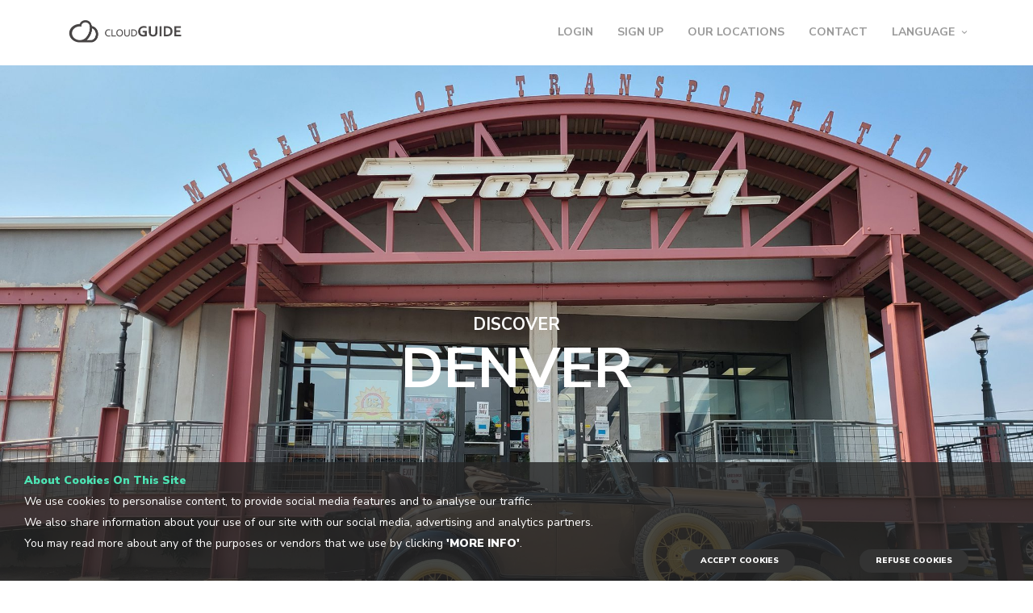

--- FILE ---
content_type: text/html; charset=utf-8
request_url: https://www.cloudguide.me/en/cities/denver
body_size: 5023
content:





<!DOCTYPE html>
<html lang="en">

<head>
	
		<meta charset="UTF-8" />

		
			<meta name="robots" content="index,follow,noimageindex" />

			
				<meta name="description" content="CloudGuide is a new, mobile and social experience to learn, share and view the world's cultural heritage." />
			

			<meta property="og:image" content="https://www.cloudguide.me//static.cloudguide.me/s/cgweb/img/logos/cloudguide/logo_gray_72dpi.png" />
			<meta property="og:title" content="CloudGuide" />
			<meta property="og:type" content="website" />
			<meta property="og:url" content="http://www.cloudguide.me" />
			<meta property="og:site_name" content="cloudguide" />
			<meta property="og:description" content=" CloudGuide is a new, mobile and social experience to learn, share and view the world's cultural heritage." />

			<meta name="twitter:widgets:theme" content="light" />
			<meta name="twitter:card" content="summary" />
			<meta name="twitter:site" content="@cloudguideme" />
			<meta name="twitter:title" content="CloudGuide" />
			<meta name="twitter:description" content=" CloudGuide is a new, mobile and social experience to learn, share and view the world's cultural heritage." />
			<meta name="twitter:creator" content="@cloudguideme" />
			<meta name="twitter:image:src" content="https://www.cloudguide.me//static.cloudguide.me/s/cgweb/img/logos/cloudguide/logo_gray_72dpi.png" />
			<meta name="twitter:domain" content="cloudguide.me" />
			<meta name="twitter:url" content="http://www.cloudguide.me" />

			<meta name="twitter:app:country" content="US" />
			<meta name="twitter:app:name:iphone" content="CloudGuide" />
			<meta name="twitter:app:id:iphone" content="876009906" />
			<meta name="twitter:app:name:googleplay" content="CloudGuide" />
			<meta name="twitter:app:id:googleplay" content="me.cloudguide.app" />

			
		

		<meta name="author" content="CLOUDGUIDE, S.L." />
		<meta name="copyright" content="Copyright (c) CLOUDGUIDE, S.L. 2013-2026. All rights reserved." />

		<meta content="width=device-width,initial-scale=1.0,maximum-scale=1.0" name="viewport">

		<!--[if lte IE 7]><meta http-equiv="refresh" CONTENT="0; URL=/errors/browser" /><![endif]-->
		<noscript><meta http-equiv="refresh" content="0; URL=/errors/browser" /></noscript>

		
		<link rel="shortcut icon" type="image/x-icon" href="//static.cloudguide.me/s/cgcommercial/img/favicon.png?ut=4672f63e-956e-4bb4-845c-9b8e24eea65d">

		
		<link rel="stylesheet" type="text/css" href="https://fonts.googleapis.com/css?family=Nunito+Sans:300,400,400i,700,700i,900,900i&display=swap" />

		
		<link rel="stylesheet" type="text/css" href="//static.cloudguide.me/s/cgcommercial/css/core.min.css?ut=4672f63e-956e-4bb4-845c-9b8e24eea65d"/>
		<link rel="stylesheet" type="text/css" href="//static.cloudguide.me/s/cgcommercial/css/skin.css?ut=4672f63e-956e-4bb4-845c-9b8e24eea65d"/>

		
		<!--[if lt IE 9]>
			<script type="text/javascript" src="http://html5shiv.googlecode.com/svn/trunk/html5.js"></script>
		<![endif]-->

		<title>
			
				
					Denver - CloudGuide
				
			
		</title>

		
			
				<link rel="canonical" href="https://www.cloudguide.me/en/cities/denver" />
			

			
				<link rel="alternate" hreflang="en" href="/en/cities/denver" />
			
				<link rel="alternate" hreflang="es" href="/es/cities/denver" />
			
				<link rel="alternate" hreflang="ru" href="/ru/cities/denver" />
			

			
				<link rel="alternate" href="/cities/denver" hreflang="x-default" />
			
		

		<meta name="apple-itunes-app" content="app-id=876009906" />
	
</head>


<body class="shop home-page">

	<div><a id="top" class="anchor"></a></div>

	
		<div id="cookieConsent">
		<span class="color bold">
			About Cookies On This Site
		</span>
			<br>
			We use cookies to personalise content, to provide social media features and to analyse our traffic.
			<br>
			We also share information about your use of our site with our social media, advertising and analytics partners.
			<br>
			You may read more about any of the purposes or vendors that we use by clicking
			<a style="font-size:1.4rem; font-weight:800;" href="/privacy#cookies">'More info'</a>.
			<a class="cookieConsentRefuse" href="/privacy#block_cookies">REFUSE COOKIES</a>
			<a class="cookieConsentOK">ACCEPT COOKIES</a>
		</div>
	

	
		<aside class="side-navigation-wrapper enter-right" data-no-scrollbar data-animation="push-in">
			<div class="side-navigation-scroll-pane">
				<div class="side-navigation-inner">
					<div class="side-navigation-header">
						<div class="navigation-hide side-nav-hide">
							<a href="#">
								<span class="icon-cancel medium"></span>
							</a>
						</div>
					</div>
					<nav class="side-navigation">
						<ul>
							
								<li>
									<a href="/login">LOGIN</a>
								</li>

								<li>
									<a href="/en/signup">SIGN UP</a>
								</li>
							
							<li>
								<a href="/en/cities">OUR LOCATIONS</a>
							</li>
							<li>
								<a href="/en/contact">CONTACT</a>
							</li>
							<li>
								<a class="contains-sub-menu">LANGUAGE</a>
								<ul class="sub-menu">
									
										<li>
											<a href="/en/cities/denver">English</a>
										</li>
									
										<li>
											<a href="/es/cities/denver">Spanish</a>
										</li>
									
										<li>
											<a href="/ru/cities/denver">Russian</a>
										</li>
									
								</ul>
							</li>
						</ul>
					</nav>
					<div class="side-navigation-footer">
						<ul class="social-list list-horizontal">
							<li>
								<a href="https://twitter.com/cloudguideme" target="_blank" rel="nofollow"><span class="icon-twitter small"></span></a>
							</li>
							<li>
								<a href="https://touch.facebook.com/cloudguide/?__tn__=C-R" target="_blank" rel="nofollow"><span class="icon-facebook small"></span></a>
							</li>
							<li>
								<a href="https://www.instagram.com/cloudguide/" target="_blank" rel="nofollow"><span class="icon-instagram small"></span></a>
							</li>
						</ul>
						<p class="copyright no-margin-bottom">&copy; 2013-2026 CLOUDGUIDE,
															  S.L. All rights reserved.</p>
					</div>
				</div>
			</div>
		</aside>
	

	<div class="wrapper reveal-side-navigation">
		<div class="wrapper-inner">
			
				<header class="header header-fixed-on-mobile" data-sticky-threshold="0" data-bkg-threshold="390" data-compact-threshold="390">
					<div class="header-inner">
						<div class="row nav-bar">
							<div class="column width-12 nav-bar-inner">
								<div class="logo">
									<div class="logo-inner">
										<a href="/en/"><img src="//static.cloudguide.me/s/cgcommercial/img/logo.png" alt="CloudGuide" /></a>
										<a href="/en/"><img src="//static.cloudguide.me/s/cgcommercial/img/logowhite.png" alt="CloudGuide" /></a>
									</div>
								</div>
								
									<nav class="navigation nav-block secondary-navigation nav-right">
										<ul>
											<li class="aux-navigation hide">
												<a href="#" class="navigation-show side-nav-show nav-icon">
													<span class="icon-menu"></span>
												</a>
											</li>
										</ul>
									</nav>
									<nav class="navigation nav-block primary-navigation sub-menu-indicator nav-right no-margin-right">
										<ul>
											
												<li>
													<a href="/login">LOGIN</a>
												</li>

												<li>
													<a href="/en/signup">SIGN UP</a>
												</li>
											
											<li>
												<a href="/en/cities">OUR LOCATIONS</a>
											</li>
											<li>
												<a href="/en/contact">CONTACT</a>
											</li>

											<li class="contains-sub-menu">
												<a class="contains-sub-menu">LANGUAGE</a>
												<ul class="sub-menu">
													
														<li>
															<a href="/en/cities/denver">English</a>
														</li>
													
														<li>
															<a href="/es/cities/denver">Spanish</a>
														</li>
													
														<li>
															<a href="/ru/cities/denver">Russian</a>
														</li>
													
												</ul>
											</li>
										</ul>
									</nav>
								
							</div>
						</div>
					</div>
				</header>
			

			<div class="content clearfix">
				
	<section class="section-block featured-media window-height tm-slider-parallax-container">
		<div class="tm-slider-container full-width-slider" data-featured-slider data-parallax data-parallax-fade-out data-scale-under="960" data-scale-min-height="450">
			<ul class="tms-slides headerbackfoeverycity" style="background-image: url(//s.cloudguide.me/m/files/09b65ae3-2f26-48d1-939a-bdb5140af79a.jpg)">
				<li class="tms-slide">
					<div class="tms-content">
						<div class="tms-content-inner v-align-middle">
							<div class="row">
								<div class="column width-6 offset-3 pd-20 center-on-mobile">
									<h4 class="tms-caption text-uppercase weight-bold color-white mb-30" data-animate-in="preset:slideInDownShort;duration:900ms;delay:100ms;" data-no-scale>
										Discover
										<br>
										<span class="name">Denver</span>
									</h4>
								</div>
							</div>
						</div>
					</div>
				</li>
			</ul>
		</div>
	</section>


	<div class="section-block portfolio-3 small-margins no-padding-bottom bkg-grey-ultralight">
		<div class="row">
			<div class="column width-5">
				<h2 class="mb-80 mb-mobile-50 color bold">Denver</h2>
			</div>
		</div>
	</div>

	<div class="section-block grid-container fade-in-progressively small-margins bkg-grey-ultralight no-padding-top" data-layout-mode="masonry" data-grid-ratio="1" data-animate-filter-duration="700" data-animate-resize data-animate-resize-duration="0.8">
		<div class="row">
			<div class="column width-12">
				<div class="row grid content-grid-4">
					
						<div class="grid-item grid-sizer">
							<div class="thumbnail img-scale-in" data-hover-easing="easeInOut" data-hover-speed="500" data-hover-bkg-color="#333333" data-hover-bkg-opacity="0.85">
								<a href="/1b8766f5-3263-4b96-ae8d-a3c9c8c1cd19" data-group="folio-1" data-caption="Miller Jackson Clothing">
									
										<img src="//s.cloudguide.me/m/files/6b90056e-b407-41dd-b194-07b9b65e67f4.jpg" alt="Forney Museum of Transportation" />
									
									<span class="caption-over-outer">
										<span class="caption-over-inner v-align-bottom color-white">
											<span class="row">
												<span class="column width-12">
													<span class="project-title upper">Forney Museum of Transportation</span>
												</span>
											</span>
										</span>
									</span>
								</a>
							</div>
						</div>
					
				</div>
			</div>
		</div>
	</div>

	<section class="section-block replicable-content download" style="background-image: url(//static.cloudguide.me/s/cgcommercial/img/download.jpg)">
		<div class="row flex">
			<div class="column width-5 offset-1 v-align-middle">
				<div class="feature-content">
					<div class="feature-content-inner">
						<h3 class="mb-30">
							GET THE <br><span class="bold color">CLOUDGUIDE</span> APP NOW!
						</h3>
						<p class="lead">
							CloudGuide is a free app and platform to bring digital content of cultural institutions and tourist attractions to your own smartphone.
						</p>
						<h5 class="mb-30">DOWNLOAD NOW AND ENJOY THE VISIT!</h5>

						<div class="widget">
							<p>
								<a href="http://itunes.apple.com/app/id876009906"><img src="//static.cloudguide.me/s/cgcommercial/img/2.png" alt="App Store" class="getappnow"></a>
								<a href="http://play.google.com/store/apps/details?id=me.cloudguide.app"><img src="//static.cloudguide.me/s/cgcommercial/img/1.png" alt="Google Play Store" class="getappnow"></a>
							</p>
						</div>
					</div>
				</div>
			</div>
		</div>
	</section>

			</div>

			
				<footer class="footer">
					<div class="footer-top two-columns-on-tablet">
						<div class="row flex">
							<div class="column width-3">
								<div class="widget">
									<h4 class="widget-title weight-light">CloudGuide</h4>
								</div>
							</div>
							<div class="column width-3">
								<div class="widget">
									<ul>
										<li>
											<a href="/en/cities">OUR LOCATIONS</a>
										</li>
										<li>
											<a href="/en/blog">BLOG</a>
										</li>
										<li>
											<a href="/en/signup">SIGN UP</a>
										</li>
										<li>
											<a href="/newsletter/subscribe">NEWSLETTER</a>
										</li>
										<li>
											<a href="/en/references">REFERENCES</a>
										</li>
										
										<li>
											<a href="/en/contact">CONTACT</a>
										</li>
										
											<li>
												<a href="https://www.cloudguide.me/l/howtouse" rel="nofollow">HOW TO USE CLOUDGUIDE</a>
											</li>
										
									</ul>
								</div>
							</div>
							<div class="column width-3">
								<div class="widget">
									<h4 class="widget-title">CONTACT US</h4>
									<!--googleoff: all-->
									<ul>
										<li>
											<a href="mailto:&#105;&#110;&#102;&#111;&#64;&#99;&#108;&#111;&#117;&#100;&#103;&#117;&#105;&#100;&#101;&#46;&#109;&#101;">&#73;&#78;&#70;&#79;&#64;&#67;&#76;&#79;&#85;&#68;&#71;&#85;&#73;&#68;&#69;&#46;&#77;&#69;</a>
										</li>
										<li>
											<a href="tel:&#43;&#51;&#52;&#57;&#51;&#50;&#50;&#48;&#48;&#48;&#52;&#48;">&#43;&#51;&#52;&#32;&#57;&#51;&#50;&#32;&#50;&#48;&#48;&#32;&#48;&#52;&#48;</a>
										</li>
									</ul>
									<!--googleon: all-->
									<h4 class="widget-title">GENERAL</h4>
									<ul>
										<li>
											<a href="/en/legal">
												LEGAL INFORMATION
											</a>
										</li>
										<li>
											<a href="/en/privacy">
												PRIVACY POLICY
											</a>
										</li>
									</ul>
								</div>
							</div>
							<div class="column width-3">
								<div class="widget">
									<p>
										<a href="http://itunes.apple.com/app/id876009906" target="_blank" rel="nofollow"><img src="//static.cloudguide.me/s/cgcommercial/img/4.png" alt="Apple App Store" class="dimensions"></a>
									</p>
									<p>
										<a href="http://play.google.com/store/apps/details?id=me.cloudguide.app" target="_blank" rel="nofollow"><img src="//static.cloudguide.me/s/cgcommercial/img/3.png" alt="Google Play Store" class="dimensions"></a>
									</p>
								</div>
							</div>
						</div>
					</div>
					<div class="footer-bottom">
						<div class="row">
							<div class="column width-12">
								<div class="footer-bottom-inner center">
									<ul class="social-list list-horizontal pull-right clear-float-on-mobile no-margin-bottom">
										<li>
											<a href="https://twitter.com/cloudguideme" target="_blank" rel="nofollow"><span class="icon-twitter small"></span></a>
										</li>
										<li>
											<a href="https://touch.facebook.com/cloudguide/?__tn__=C-R" target="_blank" rel="nofollow"><span class="icon-facebook small"></span></a>
										</li>
										<li>
											<a href="https://www.instagram.com/cloudguide/" target="_blank" rel="nofollow"><span class="icon-instagram small"></span></a>
										</li>
									</ul>
									<p class="copyright pull-left clear-float-on-mobile">
										&copy; 2013-2026 CLOUDGUIDE,
										S.L. All rights reserved.
									</p>
								</div>
							</div>
						</div>
					</div>
				</footer>
			
		</div>
	</div>

	
	<script type="text/javascript" src="https://ajax.googleapis.com/ajax/libs/jquery/1.12.4/jquery.min.js"></script>
	
	<script type="text/javascript" src="//static.cloudguide.me/s/cgcommercial/js/timber.master.min.js"></script>

	
		
			
			<script type="text/javascript">
                var _gaq = _gaq || [];
                _gaq.push(["_setAccount", "UA-47362190-1"]);
                _gaq.push(["_trackPageview"]);
                (function ()
                {
                    var e = document.createElement("script");
                    e.type = "text/javascript";
                    e.async = true;
                    e.src =
                        ("https:" == document.location.protocol ? "https://ssl" : "http://www") + ".google-analytics.com/ga.js";
                    var t = document.getElementsByTagName("script")[0];
                    t.parentNode.insertBefore(e, t)
                })()
			</script>

			
			<script type="text/javascript">
                var _dcq = _dcq || [];
                var _dcs = _dcs || {};
                _dcs.account = '8180579';
                (function ()
                {
                    var dc = document.createElement('script');
                    dc.type = 'text/javascript';
                    l
                    rights
                    reserved.dc.async = true;
                    dc.src = '//tag.getdrip.com/8180579.js';
                    var s = document.getElementsByTagName('script')[0];
                    s.parentNode.insertBefore(dc, s);
                })();
			</script>

			
			<script type="text/javascript">
                !function (f, b, e, v, n, t, s)
                {
                    if (f.fbq) return;
                    n = f.fbq = function ()
                    {
                        n.callMethod ? n.callMethod.apply(n, arguments) : n.queue.push(arguments)
                    };
                    if (!f._fbq) f._fbq = n;
                    n.push = n;
                    n.loaded = !0;
                    n.version = '2.0';
                    n.queue = [];
                    t = b.createElement(e);
                    t.async = !0;
                    t.src = v;
                    s = b.getElementsByTagName(e)[0];
                    s.parentNode.insertBefore(t, s)
                }(window, document, 'script', '//connect.facebook.net/en_US/fbevents.js');
                fbq('init', '1681229698766330');
                fbq('track', 'PageView');
			</script>
			<noscript>
				<img height="1" width="1" style="display:none" src="https://www.facebook.com/tr?id=1681229698766330&ev=PageView&noscript=1" />
			</noscript>
		

		
		<script type="text/javascript">
			$(document).ready(function ()
			{
				
					setTimeout(function ()
					{
						$("#cookieConsent").fadeIn(0);
					}, 0);
				

				$(".cookieConsentOK").click(function ()
				{
                    $.ajax({
                        type: 'GET',
                        url: '/cookie-consent.json',
                    }).done(function ()
                    {
                        $("#cookieConsent").fadeOut(200);
                    });
				});
			});
		</script>

	

</body>
</html>
